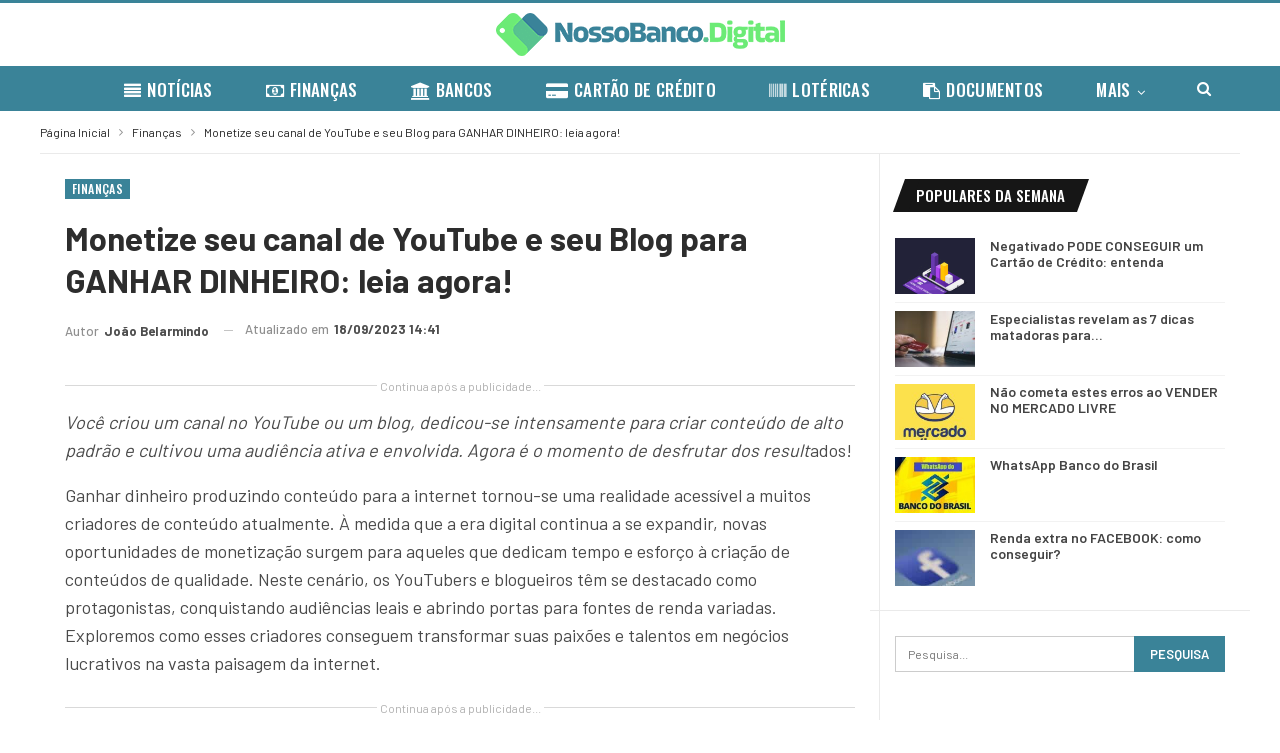

--- FILE ---
content_type: text/html; charset=utf-8
request_url: https://www.google.com/recaptcha/api2/aframe
body_size: 268
content:
<!DOCTYPE HTML><html><head><meta http-equiv="content-type" content="text/html; charset=UTF-8"></head><body><script nonce="W8ZRwt2j0ZVnBY5eMkPDzQ">/** Anti-fraud and anti-abuse applications only. See google.com/recaptcha */ try{var clients={'sodar':'https://pagead2.googlesyndication.com/pagead/sodar?'};window.addEventListener("message",function(a){try{if(a.source===window.parent){var b=JSON.parse(a.data);var c=clients[b['id']];if(c){var d=document.createElement('img');d.src=c+b['params']+'&rc='+(localStorage.getItem("rc::a")?sessionStorage.getItem("rc::b"):"");window.document.body.appendChild(d);sessionStorage.setItem("rc::e",parseInt(sessionStorage.getItem("rc::e")||0)+1);localStorage.setItem("rc::h",'1768928786689');}}}catch(b){}});window.parent.postMessage("_grecaptcha_ready", "*");}catch(b){}</script></body></html>

--- FILE ---
content_type: application/javascript; charset=utf-8
request_url: https://fundingchoicesmessages.google.com/f/AGSKWxUSoQYC4ouz4xS_Yk27WHVg9rdFJoA4Iuvn0bf3nwEjmLXufJWNXRKJsXQmI999IwsUnejqQzoC7aUKixPm15UBC00cbzmp5QcKiR6YOOoWDSFw2WdJK3MNC_q4jzFyzg_vqHcAUl1Vvym5N1ng_YnJoi83fGjsYAqzo3wl989zEMqc8HKWg-W0SX2b/_/SWMAdPlayer.=234x60_/columnadcounter./tit-ads./336x280-
body_size: -1290
content:
window['930ce22e-79dd-4769-a365-ec9d8d5aab78'] = true;